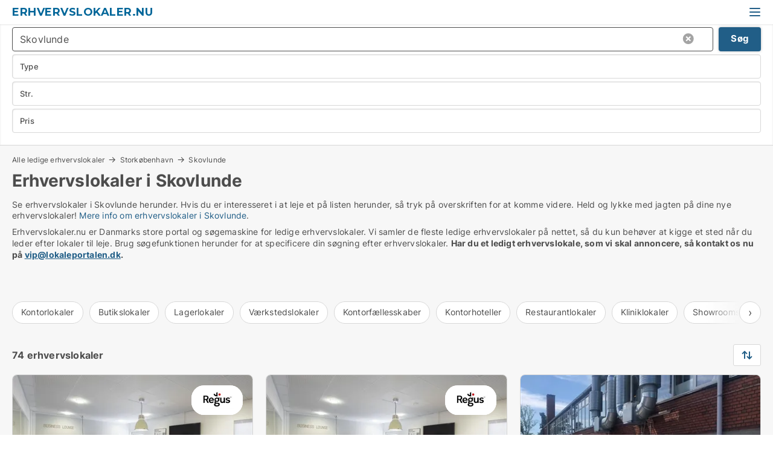

--- FILE ---
content_type: text/html; charset=utf-8
request_url: https://www.erhvervslokaler.nu/skovlunde
body_size: 12788
content:
<!doctype html>
<html lang="da" prefix="og:http://ogp.me/ns#">
<head>
    
<meta charset="UTF-8" />

    <title>Erhvervslokaler i Skovlunde - 74 erhvervslokaler lige nu</title>
        <meta name="description" content="Se ledige [IF LOKALETYPE][LOKALETYPE_PLURAL_LOWER][ENDIF]erhvervslokaler i Skovlunde herunder. Hvis du er interesseret i at leje et erhvervslokaler på listen herunder, så tryk på overskrifte..." />
        <meta property="fb:app_id" content="271960529906423" />
        <meta property="og:type" content="website" />
        <meta property="og:image" content="https://www.erhvervslokaler.nu/media/2zohm2et/microsoftteams-image.png" />
        <meta property="og:image:secure_url" content="https://www.erhvervslokaler.nu/media/2zohm2et/microsoftteams-image.png" />
        <meta property="og:image:alt" content="https://www.erhvervslokaler.nu/media/2zohm2et/microsoftteams-image.png" />
        <meta property="og:image:width" content="640" />
        <meta property="og:image:height" content="480" />
        <meta property="og:url" content="https://www.erhvervslokaler.nu/skovlunde" />
        <meta property="og:title" content="Erhvervslokaler i Skovlunde - 74 erhvervslokaler lige nu" />
        <meta property="og:description" content="Se ledige [IF LOKALETYPE][LOKALETYPE_PLURAL_LOWER][ENDIF]erhvervslokaler i Skovlunde herunder. Hvis du er interesseret i at leje et erhvervslokaler på listen herunder, så tryk på overskrifte..." />
<meta name="google-site-verification" content="4fRqQrWQa1z5ZcX-tvCZmPJPr_eTp49eDlGEgr_y3So" />

<link rel="canonical" href="https://www.erhvervslokaler.nu/skovlunde" />

    <meta name="viewport" content="width=device-width, initial-scale=1, maximum-scale=1" />
    <link rel="shortcut icon" href="/images/favicons/favicon-l.svg" type="image/svg+xml" />



</head>
<body class="external-company new-popup-layout">

    <link rel="stylesheet" type="text/css" href="/css/Fonts.css?v=qdyVyXTPGujr1_Zx6mSCH3rhyJE" />

    <link rel="stylesheet" href="https://fonts.googleapis.com/css2?family=Montserrat:ital,wght@0,100..900;1,100..900&display=swap" />

<link rel="stylesheet" href="/bundles/css/styles.css?v=pWVo-qnRWIgdurHenxtdXkftMa4" />
<link rel="stylesheet" href="/bundles/css/ie.css?v=arvbbbJlr3nYUy4yERXZvdZs-2M" />

    <link rel="stylesheet" type="text/css" href="/css/Print.css?v=bYdEREpUZoZiSfaoFUgZUwvL20s" media="print" />
    
    

    <style type="text/css">
        header section .logo > strong {
                font-family: Montserrat, sans-serif;
                    font-weight: bold;
                font-size: 30px;
                color: #006699;
        }

        @media only screen and (max-width: 1319px) {
            header section .logo > strong {
                    font-size: 18px;
            }
        }
    </style>
<header id="header">
    <section>
            <a class="logo" href="https://www.erhvervslokaler.nu">
<strong>Erhvervslokaler.nu</strong>            </a>
            <div class="post-logo show-desktop">
                <ul class="info" style="visibility:visible;"><li><span style="font-weight:bold;font-size:16px">Vi samler ledige erhvervslokaler i DK. Skriv til vip@lokaleportalen.dk, hvis dit erhvervslokale mangler</span></li></ul>
            </div>
            <div class="logo-btns">
                
                <a class="show-menu-button" onclick="ToggleMenu();"></a>
            </div>
        <div id="slide_nav" class="mobile-navi"></div>
    </section>
        <nav>
                <div  data-single-line="">
                    <aside>
<a class="regular" href="https://www.erhvervslokaler.nu/om-erhvervslokaler">Om os</a><a class="regular" href="https://www.erhvervslokaler.nu/kontakt">Kontakt os</a><a class="regular" href="https://www.erhvervslokaler.nu/erhvervslokaler-soeges">Find lejer</a><a class="regular" href="https://www.lokaleportalen.dk/opret-annonce?campid=classb" rel="nofollow">Opret annonce</a><a class="regular" href="https://www.erhvervslokaler.nu/lokaler-paa-facebook">Erhvervslokaler på facebook</a>                        
                    </aside>
                    <aside>
                    </aside>
                </div>
        </nav>
    
</header>


    <main id="layout" class="">
        <div id="container">
            <div id="mainContent">
                
                <div class="content page-content" id="page_data">
                    
                    





<div class="search-results">
    <div class="top-section" data-extra-top-content="1">
<div class="breadcrumb head" id="simple_bread_crumb"><a href="/" onclick="ClearSearch()" oncontextmenu="ClearSearch()">Alle ledige erhvervslokaler</a><a href="/storkoebenhavn" class="Erhvervslokaler  i Storkøbenhavn" onclick="ClearSearch()" oncontextmenu="ClearSearch()">Storkøbenhavn</a><a href="/skovlunde" class="Erhvervslokaler   i  Skovlunde" onclick="ClearSearch()" oncontextmenu="ClearSearch()">Skovlunde</a></div><script type="application/ld+json">
    {
      "@context": "https://schema.org",
      "@type": "BreadcrumbList",
      "itemListElement": [{
        "@type": "ListItem",
        "position": 1,
        "name": "Alle ledige erhvervslokaler",
        "item": "https://www.erhvervslokaler.nu/"
      },{
        "@type": "ListItem",
        "position": 2,
        "name": "Storkøbenhavn",
        "item": "https://www.erhvervslokaler.nu/storkoebenhavn"
      },{
        "@type": "ListItem",
        "position": 3,
        "name": "Skovlunde",
        "item": "https://www.erhvervslokaler.nu/skovlunde"
      }]
    }
    </script>        <h1 id="searchResultsHeadline">
            Erhvervslokaler i Skovlunde
        </h1>
        <div class="seo-content">
            Se erhvervslokaler  i Skovlunde herunder. Hvis du er interesseret i at leje et på listen herunder, så tryk på overskriften for at komme videre. Held og lykke med jagten på dine nye erhvervslokaler! <a href="#moreinfo" data-anchor="#moreinfo">Mere info om erhvervslokaler i Skovlunde</a>.
        </div>
            <div id="search_legend" class="search-legend">
                <div class="search-result-info">
                    <div class="show-desktop"><p>Erhvervslokaler.nu er Danmarks store portal og søgemaskine for ledige erhvervslokaler. Vi samler de fleste ledige erhvervslokaler på nettet, så du kun behøver at kigge et sted når du leder efter lokaler til leje. Brug søgefunktionen herunder for at specificere din søgning efter erhvervslokaler. <strong>Har du et ledigt erhvervslokale, som vi skal annoncere, så kontakt os nu på <a rel="noopener" tabindex="-1" href="mailto:vip@lokaleportalen.dk" target="_blank" class="fui-Link ___m14voj0 f3rmtva f1ern45e f1deefiw f1n71otn f1q5o8ev f1h8hb77 f1vxd6vx f1ewtqcl fyind8e f1k6fduh f1w7gpdv fk6fouc fjoy568 figsok6 f1hu3pq6 f11qmguv f19f4twv f1tyq0we f1g0x7ka fhxju0i f1qch9an f1cnd47f fqv5qza f1vmzxwi f1o700av f13mvf36 f9n3di6 f1ids18y fygtlnl f1deo86v f12x56k7 f1iescvh ftqa4ok f50u1b5 fs3pq8b f1hghxdh f1tymzes f1x7u7e9 f1cmlufx f10aw75t fsle3fq" aria-label="Link vip@lokaleportalen.dk">vip@lokaleportalen.dk</a>.</strong></p>
<p><strong><br /><br /></strong></p></div><div class="show-mobile"><p>Erhvervslokaler.nu er Danmarks store portal og søgemaskine for ledige erhvervslokaler. Vi samler de fleste ledige erhvervslokaler på nettet, så du kun behøver at kigge et sted når du leder efter lokaler til leje. Brug søgefunktionen herunder for at specificere din søgning efter erhvervslokaler. <strong>Har du et ledigt erhvervslokale, som vi skal annoncere, så kontakt os nu på <a rel="noopener" tabindex="-1" href="mailto:vip@lokaleportalen.dk" target="_blank" class="fui-Link ___m14voj0 f3rmtva f1ern45e f1deefiw f1n71otn f1q5o8ev f1h8hb77 f1vxd6vx f1ewtqcl fyind8e f1k6fduh f1w7gpdv fk6fouc fjoy568 figsok6 f1hu3pq6 f11qmguv f19f4twv f1tyq0we f1g0x7ka fhxju0i f1qch9an f1cnd47f fqv5qza f1vmzxwi f1o700av f13mvf36 f9n3di6 f1ids18y fygtlnl f1deo86v f12x56k7 f1iescvh ftqa4ok f50u1b5 fs3pq8b f1hghxdh f1tymzes f1x7u7e9 f1cmlufx f10aw75t fsle3fq" aria-label="Link vip@lokaleportalen.dk">vip@lokaleportalen.dk</a>.</strong></p>
<p><strong><br /><br /></strong></p></div> 
                </div>
            </div>




<div class="scrollable-list" data-behavior="ScrollableList">
    <div>
            <a href="/kontorlokaler/skovlunde">Kontorlokaler</a>
            <a href="/butikslokaler/skovlunde">Butikslokaler</a>
            <a href="/lagerlokaler/skovlunde">Lagerlokaler</a>
            <a href="/vaerkstedslokaler/skovlunde">Værkstedslokaler</a>
            <a href="/kontorfaellesskaber/skovlunde">Kontorfællesskaber</a>
            <a href="/kontorhoteller/skovlunde">Kontorhoteller</a>
            <a href="/restaurantlokaler/skovlunde">Restaurantlokaler</a>
            <a href="/kliniklokaler/skovlunde">Kliniklokaler</a>
            <a href="/showrooms/skovlunde">Showrooms</a>
            <a href="/erhvervslejemaal/skovlunde">Erhvervslejemål</a>
            <a href="/hoteller/skovlunde">Hoteller</a>
            <a href="/boligudlejningsejendomme/skovlunde">Boligudlejningsejendomme</a>
            <a href="/erhvervsgrunde/skovlunde">Erhvervsgrunde</a>
            <a href="/garager/skovlunde">Garager</a>
    </div>
</div></div>




<div class="side-search-criteria" id="side_crit">
    <div class="wrap">
<form action="/Custom/LeftMenu/Process?cityName=skovlunde&zipCode=&sourceType=search&isSearchResultPage=True&nodeId=21391&searchType=FindAds" data-ajax="true" method="POST" data-ajax-mode="after" data-ajax-update="#side_crit" data-ajax-failure="alert('An unexpected error occured. Please contact support@mail.lokaleportalen.dk');" id="side_crit_form" datavalalert="1">
            <div class="filter ">


                

                    <div class="item  primary">
        <label class="h3" for="side_crit_exp_locationtitle">Hvor søger du?</label>
                        <div class="box huge" data-criteria="LeftMenu_ZipCodes">
                            

<div data-behavior="ZipContainer" id="LeftMenu_ZipCodes" class="zip-control"
     data-duplicate-big-cities="false"
     data-max-items=""
     data-country=""
     data-max-items-message="Du kan højst vælge  postnumre. "
     data-no-cities-message="&amp;lt;span class=&amp;quot;show-desktop&amp;quot;&amp;gt;Vælg by/postnummer&amp;lt;/span&amp;gt;&amp;lt;span class=&amp;quot;show-mobile&amp;quot;&amp;gt;Område&amp;lt;/span&amp;gt;"
     data-several-cities-message="[amount] postnumre valgt"
     data-counting-label="true"
     data-allow-regions="true"
     data-country-changes-callback="false"
     data-hide-countries="true"
     data-search-countries="true"
     data-placeholder="Skriv by/område..."
     data-use-search-button="true"
     v-bind:class="{ 'has-values': selected.length > 0 }">
    <input type="text" style="display:none;" ref="value" name="LeftMenu_ZipCodes" value="2740" v-bind:value="valueString"
           data-val="false" data-val-required="" />
    <div class="zip-selector search-text-container">
                <a class="search-button" v-on:click="togglePopup()"></a>
            <input type="text" class="txt placeholder-green search-text-input" v-bind:value="filter" v-on:input="filter=$event.target.value" v-on:focus="onFocus()" v-on:blur="onBlur()" v-on:keydown.enter.prevent="onEnter"
                v-bind:placeholder="placeholder" autocomplete="off" />
            <a class="delete-all" v-show="isDeleteAllShown" v-on:click="removeAll()"></a>
                <a class="button search-text-button" v-on:click="search()">Søg</a>
        <div ref="popup" class="popup-container" v-show="visible" style="display:none;">
            <div ref="items" class="ZipCodeContainer custom-scroll">
                <template v-for="item in cities" v-bind:key="item.Id">
                    <span class="custom-cb"
                          v-bind:title="item.Name" 
                          v-bind:class="{ bold: item.IsRegion && item.ChildIds.length > 0}"
                          v-on:click="toggle(item)">
                        <input type="checkbox" v-bind:value="item.Id" v-bind:checked="isItemSelected(item)" v-if="!item.IsRegion || allowRegions" />
                        <span>{{item.Name}}</span>
                    </span>
                    <fieldset v-if="regionMode && item.IsRegion && item.ChildIds.length > 0 && item.ShowChildItems">
                        <a v-on:click="selectVisible" v-show="isSelectAllInPopupVisible" class="link non-link red">Vælg alle herunder</a>
                        <a v-on:click="removeVisible" v-show="isDeleteAllInPopupVisible" class="link non-link red">Slet valgte</a>
                    </fieldset>
                </template>
            </div>
            <div class="btns" v-show="cities.length > 0">
                <a class="button small full-width" v-on:click="onOk()">OK</a>
            </div>
            <div class="tip" v-show="showPopupTip">Scroll ned for at se flere byer</div>
        </div>
    </div>
</div>
                        </div>
                    </div>
        <div class="item secondary" id="estate_type_label">
        <label class="h3" for="side_crit_exp_litlokaler.text">Hvilken type lokale søges?</label>
            <div class="box large double-popup" data-criteria="LeftMenu_LPEstateTypes">
                

<div class="EstateTypeContainer" data-behavior="EstateTypeContainer" data-demand-control="LeftMenu_DemandTypeId" data-label-id="estate_type_label" id="LeftMenu_LPEstateTypes" data-is-lp="true" data-alternative-names="[{&amp;quot;Key&amp;quot;:&amp;quot;&amp;quot;,&amp;quot;Values&amp;quot;:[{&amp;quot;Key&amp;quot;:22,&amp;quot;Value&amp;quot;:&amp;quot;Erhvervslejemål&amp;quot;}]},{&amp;quot;Key&amp;quot;:1,&amp;quot;Values&amp;quot;:[{&amp;quot;Key&amp;quot;:22,&amp;quot;Value&amp;quot;:&amp;quot;Erhvervslejemål&amp;quot;}]},{&amp;quot;Key&amp;quot;:2,&amp;quot;Values&amp;quot;:[{&amp;quot;Key&amp;quot;:22,&amp;quot;Value&amp;quot;:&amp;quot;Ejendom&amp;quot;}]}]">




<div class="custom-dd" data-custom-dd data-behavior="CustomDropDown" data-max-items=""
     data-default-text="&amp;lt;span class=&amp;quot;show-desktop&amp;quot;&amp;gt;Vælg lokaletype...&amp;lt;/span&amp;gt;&amp;lt;span class=&amp;quot;show-mobile&amp;quot;&amp;gt;Type&amp;lt;/span&amp;gt;" data-many-text="%amount% typer valgt" data-selected-items-label-preffix="Lokaletype" 
      data-counting-label="true"
     data-hide-checkboxes="false" data-on-change="" data-placeholder="Find typer"
     name="LeftMenu_LPEstateTypes"
     v-bind:class="{ 'has-values': selected.length > 0 }">
        <div class="select-mimic-button" v-bind:disabled="disabled" v-on:click="togglePopup" v-html="labelText" v-bind:class="{ empty: selected.length === 0, several: selected.length > 1 }" v-bind:data-filters-count="selected.length > 1 ? selected.length : null"></div>
    <div class="popup-container --wrap" style="display:none;" v-show="isShown" ref="popup">
        <div class="scroll custom-scroll">
            <div >
                    <div v-show="isItemVisible('3') && isGroupVisible('')">
                        <label class="custom-cb">
                            <input type="checkbox" name="LeftMenu_LPEstateTypes" value="3" data-group="" v-model="selected"
                                   v-bind:disabled="disabled || !isAllowed('3')"  
                                   v-bind:data-disabled="!isItemVisible('3')" />
                            <span v-on:click="if (!isAllowed('3')) showMaxItemsMessage()">Boligudlejningsejendom</span>
                        </label>
                    </div>
                    <div v-show="isItemVisible('4') && isGroupVisible('')">
                        <label class="custom-cb">
                            <input type="checkbox" name="LeftMenu_LPEstateTypes" value="4" data-group="" v-model="selected"
                                   v-bind:disabled="disabled || !isAllowed('4')"  
                                   v-bind:data-disabled="!isItemVisible('4')" />
                            <span v-on:click="if (!isAllowed('4')) showMaxItemsMessage()">Butik</span>
                        </label>
                    </div>
                    <div v-show="isItemVisible('2') && isGroupVisible('')">
                        <label class="custom-cb">
                            <input type="checkbox" name="LeftMenu_LPEstateTypes" value="2" data-group="" v-model="selected"
                                   v-bind:disabled="disabled || !isAllowed('2')"  
                                   v-bind:data-disabled="!isItemVisible('2')" />
                            <span v-on:click="if (!isAllowed('2')) showMaxItemsMessage()">Erhvervsgrund</span>
                        </label>
                    </div>
                    <div v-show="isItemVisible('22') && isGroupVisible('')">
                        <label class="custom-cb">
                            <input type="checkbox" name="LeftMenu_LPEstateTypes" value="22" data-group="" v-model="selected"
                                   v-bind:disabled="disabled || !isAllowed('22')"  
                                   v-bind:data-disabled="!isItemVisible('22')" />
                            <span v-on:click="if (!isAllowed('22')) showMaxItemsMessage()">Erhvervslejemål</span>
                        </label>
                    </div>
                    <div v-show="isItemVisible('25') && isGroupVisible('')">
                        <label class="custom-cb">
                            <input type="checkbox" name="LeftMenu_LPEstateTypes" value="25" data-group="" v-model="selected"
                                   v-bind:disabled="disabled || !isAllowed('25')"  
                                   v-bind:data-disabled="!isItemVisible('25')" />
                            <span v-on:click="if (!isAllowed('25')) showMaxItemsMessage()">Garage</span>
                        </label>
                    </div>
                    <div v-show="isItemVisible('6') && isGroupVisible('')">
                        <label class="custom-cb">
                            <input type="checkbox" name="LeftMenu_LPEstateTypes" value="6" data-group="" v-model="selected"
                                   v-bind:disabled="disabled || !isAllowed('6')"  
                                   v-bind:data-disabled="!isItemVisible('6')" />
                            <span v-on:click="if (!isAllowed('6')) showMaxItemsMessage()">Hotel</span>
                        </label>
                    </div>
                    <div v-show="isItemVisible('8') && isGroupVisible('')">
                        <label class="custom-cb">
                            <input type="checkbox" name="LeftMenu_LPEstateTypes" value="8" data-group="" v-model="selected"
                                   v-bind:disabled="disabled || !isAllowed('8')"  
                                   v-bind:data-disabled="!isItemVisible('8')" />
                            <span v-on:click="if (!isAllowed('8')) showMaxItemsMessage()">Klinik</span>
                        </label>
                    </div>
                    <div v-show="isItemVisible('7') && isGroupVisible('')">
                        <label class="custom-cb">
                            <input type="checkbox" name="LeftMenu_LPEstateTypes" value="7" data-group="" v-model="selected"
                                   v-bind:disabled="disabled || !isAllowed('7')"  
                                   v-bind:data-disabled="!isItemVisible('7')" />
                            <span v-on:click="if (!isAllowed('7')) showMaxItemsMessage()">Kontor</span>
                        </label>
                    </div>
                    <div v-show="isItemVisible('12') && isGroupVisible('')">
                        <label class="custom-cb">
                            <input type="checkbox" name="LeftMenu_LPEstateTypes" value="12" data-group="" v-model="selected"
                                   v-bind:disabled="disabled || !isAllowed('12')"  
                                   v-bind:data-disabled="!isItemVisible('12')" />
                            <span v-on:click="if (!isAllowed('12')) showMaxItemsMessage()">Kontorfællesskab</span>
                        </label>
                    </div>
                    <div v-show="isItemVisible('11') && isGroupVisible('')">
                        <label class="custom-cb">
                            <input type="checkbox" name="LeftMenu_LPEstateTypes" value="11" data-group="" v-model="selected"
                                   v-bind:disabled="disabled || !isAllowed('11')"  
                                   v-bind:data-disabled="!isItemVisible('11')" />
                            <span v-on:click="if (!isAllowed('11')) showMaxItemsMessage()">Kontorhotel</span>
                        </label>
                    </div>
                    <div v-show="isItemVisible('1') && isGroupVisible('')">
                        <label class="custom-cb">
                            <input type="checkbox" name="LeftMenu_LPEstateTypes" value="1" data-group="" v-model="selected"
                                   v-bind:disabled="disabled || !isAllowed('1')"  
                                   v-bind:data-disabled="!isItemVisible('1')" />
                            <span v-on:click="if (!isAllowed('1')) showMaxItemsMessage()">Lager</span>
                        </label>
                    </div>
                    <div v-show="isItemVisible('5') && isGroupVisible('')">
                        <label class="custom-cb">
                            <input type="checkbox" name="LeftMenu_LPEstateTypes" value="5" data-group="" v-model="selected"
                                   v-bind:disabled="disabled || !isAllowed('5')"  
                                   v-bind:data-disabled="!isItemVisible('5')" />
                            <span v-on:click="if (!isAllowed('5')) showMaxItemsMessage()">Restaurant</span>
                        </label>
                    </div>
                    <div v-show="isItemVisible('9') && isGroupVisible('')">
                        <label class="custom-cb">
                            <input type="checkbox" name="LeftMenu_LPEstateTypes" value="9" data-group="" v-model="selected"
                                   v-bind:disabled="disabled || !isAllowed('9')"  
                                   v-bind:data-disabled="!isItemVisible('9')" />
                            <span v-on:click="if (!isAllowed('9')) showMaxItemsMessage()">Showroom</span>
                        </label>
                    </div>
                    <div v-show="isItemVisible('14') && isGroupVisible('')">
                        <label class="custom-cb">
                            <input type="checkbox" name="LeftMenu_LPEstateTypes" value="14" data-group="" v-model="selected"
                                   v-bind:disabled="disabled || !isAllowed('14')"  
                                   v-bind:data-disabled="!isItemVisible('14')" />
                            <span v-on:click="if (!isAllowed('14')) showMaxItemsMessage()">Værksted</span>
                        </label>
                    </div>
            </div>
        </div>
            <div class="btns">
                <a class="button small full-width" v-on:click="closePopup()">OK</a>
            </div>
    </div>
</div></div>
            </div>
        </div>


                    <div class="item secondary">
        <label class="h3" for="side_crit_exp_litsize.text">Hvilken størrelse søges?</label>
                        <span class="popup-opener" data-behavior="PopupOpener"><span class="show-desktop">Hvilken størrelse søges?</span><span class="show-mobile">Str.</span></span>
                        <div class="box" data-criteria="LeftMenu_Area" data-preffix="Størrelse">
                            

<div data-behavior="SpanBox" class="span-box slider"
       data-sp-decimal=","
       data-sp-thousand="."
       data-perc-deviation="0"
       data-disable-autofill=""
       data-disable-formatting="false" name="LeftMenu_Area">
        <div class="holder" data-slider data-max="5000" data-postfix="&lt;span&gt;m&lt;sup&gt;2&lt;/sup&gt;&lt;/span&gt;" data-step="10">
            <input ref="fieldTo" data-from type="text" name="LeftMenu_AreaFrom" v-bind:value="resultMin" />
            <input ref="fieldFrom" data-to type="text" name="LeftMenu_AreaTo" v-bind:value="resultMax" />

            <input type="range" min="0" max="5000" step="10" v-model="value1" />
            <input type="range" min="0" max="5000" step="10" v-model="value2" />
            <div class="line">
                <span v-bind:style="{ width: rangeWidth + '%', marginLeft: rangeOffset + '%' }"></span>
            </div>
            <div class="tips">
                <div>
                    <span ref="inputMin" contenteditable="true" v-html="inputMin" v-on:blur="onMinInput" v-on:focus="onMinFocus" v-on:keydown.enter="onKeypressEnter" :class="{ 'editable': true }"></span>
                    <span v-html="postfix"></span>
                </div>
                <div>
                    <span ref="inputMax" contenteditable="true" v-html="inputMax" v-on:blur="onMaxInput" v-on:focus="onMaxFocus" v-on:keydown.enter="onKeypressEnter" :class="{ 'editable': true }"></span>
                    <span v-html="postfix"></span>
                </div>
            </div>
        </div>
</div>
                        </div>
                    </div>


                        <div class="item secondary">
                            <span class="popup-opener" data-behavior="PopupOpener"><span class="show-desktop">Vælg pris</span><span class="show-mobile">Pris</span></span>
                            <div>
            <div class="box" id="crit_rent_price" data-criteria="LeftMenu_RentPrice" data-demands="1"
                 data-preffix="Pris" data-suffix="om måned">
                <strong>Leje per måned</strong>
                <div>
                    

<div data-behavior="SpanBox" class="span-box slider"
       data-sp-decimal=","
       data-sp-thousand="."
       data-perc-deviation="0"
       data-disable-autofill=""
       data-disable-formatting="false" name="LeftMenu_RentPrice">
        <div class="holder" data-slider data-max="1000000" data-postfix="&lt;span&gt;kr.&lt;/span&gt;" data-step="10000">
            <input ref="fieldTo" data-from type="text" name="LeftMenu_RentPriceFrom" v-bind:value="resultMin" />
            <input ref="fieldFrom" data-to type="text" name="LeftMenu_RentPriceTo" v-bind:value="resultMax" />

            <input type="range" min="0" max="1000000" step="10000" v-model="value1" />
            <input type="range" min="0" max="1000000" step="10000" v-model="value2" />
            <div class="line">
                <span v-bind:style="{ width: rangeWidth + '%', marginLeft: rangeOffset + '%' }"></span>
            </div>
            <div class="tips">
                <div>
                    <span ref="inputMin" contenteditable="true" v-html="inputMin" v-on:blur="onMinInput" v-on:focus="onMinFocus" v-on:keydown.enter="onKeypressEnter" :class="{ 'editable': true }"></span>
                    <span v-html="postfix"></span>
                </div>
                <div>
                    <span ref="inputMax" contenteditable="true" v-html="inputMax" v-on:blur="onMaxInput" v-on:focus="onMaxFocus" v-on:keydown.enter="onKeypressEnter" :class="{ 'editable': true }"></span>
                    <span v-html="postfix"></span>
                </div>
            </div>
        </div>
</div>
                </div>
            </div>
                <div class="box" id="crit_sqm_price" data-criteria="LeftMenu_SquareMetersPrice" data-demands="1"
                     data-preffix="Pris" data-suffix="om året">
                    <strong>Leje per m2 per år ex. drift</strong>
                    <div>
                        

<div data-behavior="SpanBox" class="span-box slider"
       data-sp-decimal=","
       data-sp-thousand="."
       data-perc-deviation="0"
       data-disable-autofill=""
       data-disable-formatting="false" name="LeftMenu_SquareMetersPrice">
        <div class="holder" data-slider data-max="5000" data-postfix="&lt;span&gt;kr.&lt;/span&gt;" data-step="10">
            <input ref="fieldTo" data-from type="text" name="LeftMenu_SquareMetersPriceFrom" v-bind:value="resultMin" />
            <input ref="fieldFrom" data-to type="text" name="LeftMenu_SquareMetersPriceTo" v-bind:value="resultMax" />

            <input type="range" min="0" max="5000" step="10" v-model="value1" />
            <input type="range" min="0" max="5000" step="10" v-model="value2" />
            <div class="line">
                <span v-bind:style="{ width: rangeWidth + '%', marginLeft: rangeOffset + '%' }"></span>
            </div>
            <div class="tips">
                <div>
                    <span ref="inputMin" contenteditable="true" v-html="inputMin" v-on:blur="onMinInput" v-on:focus="onMinFocus" v-on:keydown.enter="onKeypressEnter" :class="{ 'editable': true }"></span>
                    <span v-html="postfix"></span>
                </div>
                <div>
                    <span ref="inputMax" contenteditable="true" v-html="inputMax" v-on:blur="onMaxInput" v-on:focus="onMaxFocus" v-on:keydown.enter="onKeypressEnter" :class="{ 'editable': true }"></span>
                    <span v-html="postfix"></span>
                </div>
            </div>
        </div>
</div>
                    </div>
                </div>
            <div class="box" id="crit_buy_price" data-criteria="LeftMenu_SalePrice" data-demands="2,9"
                 data-preffix="Pris">
                <strong>Salgspris</strong>
                <div>
                    

<div data-behavior="SpanBox" class="span-box slider"
       data-sp-decimal=","
       data-sp-thousand="."
       data-perc-deviation="0"
       data-disable-autofill=""
       data-disable-formatting="false" name="LeftMenu_SalePrice">
        <div class="holder" data-slider data-max="100000000" data-postfix="&lt;span&gt;kr.&lt;/span&gt;" data-step="1000000">
            <input ref="fieldTo" data-from type="text" name="LeftMenu_SalePriceFrom" v-bind:value="resultMin" />
            <input ref="fieldFrom" data-to type="text" name="LeftMenu_SalePriceTo" v-bind:value="resultMax" />

            <input type="range" min="0" max="100000000" step="1000000" v-model="value1" />
            <input type="range" min="0" max="100000000" step="1000000" v-model="value2" />
            <div class="line">
                <span v-bind:style="{ width: rangeWidth + '%', marginLeft: rangeOffset + '%' }"></span>
            </div>
            <div class="tips">
                <div>
                    <span ref="inputMin" contenteditable="true" v-html="inputMin" v-on:blur="onMinInput" v-on:focus="onMinFocus" v-on:keydown.enter="onKeypressEnter" :class="{ 'editable': true }"></span>
                    <span v-html="postfix"></span>
                </div>
                <div>
                    <span ref="inputMax" contenteditable="true" v-html="inputMax" v-on:blur="onMaxInput" v-on:focus="onMaxFocus" v-on:keydown.enter="onKeypressEnter" :class="{ 'editable': true }"></span>
                    <span v-html="postfix"></span>
                </div>
            </div>
        </div>
</div>
                </div>
            </div>
                            </div>
                        </div>





            </div>
            <input id="btnCriteriaUpdated" type="submit" style="display:none;" name="CriteriaUpdated" />
            <input id="btnMoreLocations" type="submit" style="display:none;" name="MoreLocations" />
                <div class="static-filter-buttons show-criteria">
                    <a class="button medium" href="javascript:LeftMenu_ShowSecondaryCriteria()"><span class="text-show">Detaljeret søgning</span><span class="text-hide">Søg</span></a>


    <div class="sorting-box" data-sorting-control style="visibility:hidden;" v-bind:style="{ visibility: initialized ? 'visible' : 'hidden' }" data-init-value="default_asc">
        <label v-show="isDefault" style="display: none;">Sorter søgeresultat</label>
        <span v-show="!isDefault" style="display: none;">Sortér efter</span>
        <label v-show="!isDefault" style="display: none;">{{label}}</label>
        <select ref="select" data-field="srt_field" data-dir="srt_dir" v-model="selected">
                <option value="default_asc">Standard</option>
                <option value="size_asc">Størrelse (mindste først)</option>
                <option value="size_desc">Størrelse (største først)</option>
                <option value="price_asc">Pris (laveste først)</option>
                <option value="price_desc">Pris (højeste først)</option>
        </select>
    </div>
                </div>
</form>

    </div>
</div>

    <div class="wrap">
        


<style type="text/css">
    .image-watermark.--missing > span {
    font-weight: bold !important;
color:rgba(208, 230, 247,1) !important;
}
@media only screen and (max-width: 999px) {
    .image-watermark.--missing > span {
        font-weight: bold !important;
color:rgba(208, 230, 247,1) !important;
    }
}
    .image-watermark.--street > span {
    font-weight: bold !important;
color:rgba(208, 230, 247,1) !important;
}
@media only screen and (max-width: 999px) {
    .image-watermark.--street > span {
        font-weight: bold !important;
color:rgba(208, 230, 247,1) !important;
    }
}
</style>


    <script>
        var AdsList_CustomRoutes = {
        listMode: 'Search',
        tableHeader: '',
        isMapRendered: false,
        isMapShown: false,
        pageIndex: null
        }
    </script>
        <div id="ads_list" class="ads-list-wrapper regular-list grid">




                    <div class="search-results-controls " id="adsListSearchResultControl">

<span class="total-label">74 erhvervslokaler</span>                    <div class="right-container">
                        

    <div class="sorting-box" data-sorting-control style="visibility:hidden;" v-bind:style="{ visibility: initialized ? 'visible' : 'hidden' }" data-init-value="default_asc">
        <label v-show="isDefault" style="display: none;">Sorter søgeresultat</label>
        <span v-show="!isDefault" style="display: none;">Sortér efter</span>
        <label v-show="!isDefault" style="display: none;">{{label}}</label>
        <select ref="select" data-field="srt_field" data-dir="srt_dir" v-model="selected">
                <option value="default_asc">Standard</option>
                <option value="size_asc">Størrelse (mindste først)</option>
                <option value="size_desc">Størrelse (største først)</option>
                <option value="price_asc">Pris (laveste først)</option>
                <option value="price_desc">Pris (højeste først)</option>
        </select>
    </div>
                    </div>
                </div>

            
            
            <div id="scroll_target"></div>
                <ul class="table-ads col-3">

                        <li class="hightlighted">
                            <div  onclick="Redirect('/kontorhoteller/ballerup/200428-lautruphoej', false)">
                                    <h4 class="line-clamp line-2">
                                        <a href="/kontorhoteller/ballerup/200428-lautruphoej" target="_self" title="Kontorhotel til leje i 2750 Ballerup, Lautruphøj">Kontorhotel til leje i 2750 Ballerup, Lautruphøj</a>
                                    </h4>

                                    <div class="image">
                                            <a onclick="Redirect(&#x27;/kontorhoteller/ballerup/200428-lautruphoej&#x27;, false)" data-no-propagation>
        <div class="main-img">
            <img src="/LPUploadImages/Cache/098666d0-929b-4259-9075-581030979fc2_411.webp?t=638126714610708255" alt="Coworking i Ballerup: Fleksibel arbejdsplads i Regus Ballerup" title="Coworking i Ballerup: Fleksibel arbejdsplads i Regus Ballerup" loading="lazy" />
                <div class="logo-img">
                    <img src="/ContactInfoLogosFolder/250823.png?v=638941445494752623" alt="Coworking i Ballerup: Fleksibel arbejdsplads i Regus Ballerup" title="Coworking i Ballerup: Fleksibel arbejdsplads i Regus Ballerup" loading="lazy" />
                </div>
            
        </div>
                                            </a>
                                            <span class="logo-img">
                                                <img src="/ContactInfoLogosFolder/250823.png?v=638941445494752623" title="Regus Kontorhotel" alt="Regus Kontorhotel" loading="lazy" />
                                            </span>

                                            <div class="vip-label" data-no-propagation>
                                                <span>
<a class="vip-icon" href="javascript:void(0)" popup-content-id="23669">Platinannonce</a>                                                </span>
                                            </div>
                                    </div>




<div class="wrap">




                                    <div class="text-data" >
                                            <a href="/kontorhoteller/ballerup/200428-lautruphoej" data-no-propagation target="_self" title="Coworking i Ballerup: Fleksibel arbejdsplads i Regus Ballerup">Coworking i Ballerup: Fleksibel arbejdsplads i Regus Ballerup</a>
                                    </div>

                                        <div class="bottom"> 
                                            <div class="list-facts">
                                                <ul>
                                                </ul>
                                            </div>
                                        </div>

</div>                            </div>
                        </li>                    
                        <li class="hightlighted">
                            <div  onclick="Redirect('/kontorlokaler/ballerup/231778-lautruphoej', false)">
                                    <h4 class="line-clamp line-2">
                                        <a href="/kontorlokaler/ballerup/231778-lautruphoej" target="_self" title="1 - 200 m2 kontor til leje i 2750 Ballerup, Lautruphøj">1 - 200 m2 kontor til leje i 2750 Ballerup, Lautruphøj</a>
                                    </h4>

                                    <div class="image">
                                            <a onclick="Redirect(&#x27;/kontorlokaler/ballerup/231778-lautruphoej&#x27;, false)" data-no-propagation>
        <div class="main-img">
            <img src="/LPUploadImages/Cache/6e08ccbb-c87c-4506-96fc-15d21927303b_411.webp?t=638126714610708255" alt="Kontor i Ballerup: Fleksibel arbejdsplads i Regus Ballerup" title="Kontor i Ballerup: Fleksibel arbejdsplads i Regus Ballerup" loading="lazy" />
                <div class="logo-img">
                    <img src="/ContactInfoLogosFolder/250823.png?v=638941445494752623" alt="Kontor i Ballerup: Fleksibel arbejdsplads i Regus Ballerup" title="Kontor i Ballerup: Fleksibel arbejdsplads i Regus Ballerup" loading="lazy" />
                </div>
            
        </div>
                                            </a>
                                            <span class="logo-img">
                                                <img src="/ContactInfoLogosFolder/250823.png?v=638941445494752623" title="Regus Kontorhotel" alt="Regus Kontorhotel" loading="lazy" />
                                            </span>

                                            <div class="vip-label" data-no-propagation>
                                                <span>
<a class="vip-icon" href="javascript:void(0)" popup-content-id="23669">Platinannonce</a>                                                </span>
                                            </div>
                                    </div>




<div class="wrap">




                                    <div class="text-data" >
                                            <a href="/kontorlokaler/ballerup/231778-lautruphoej" data-no-propagation target="_self" title="Kontor i Ballerup: Fleksibel arbejdsplads i Regus Ballerup">Kontor i Ballerup: Fleksibel arbejdsplads i Regus Ballerup</a>
                                    </div>

                                        <div class="bottom"> 
                                            <div class="list-facts">
                                                <ul>
                                                </ul>
                                            </div>
                                        </div>

</div>                            </div>
                        </li>                    
                        <li class="">
                            <div  onclick="Redirect('/lagerlokaler/skovlunde/310133-literbuen', false)">
                                    <h4 class="line-clamp line-2">
                                        <a href="/lagerlokaler/skovlunde/310133-literbuen" target="_self" title="335 m2 lager til leje i 2740 Skovlunde, Literbuen">335 m2 lager til leje i 2740 Skovlunde, Literbuen</a>
                                    </h4>

                                    <div class="image">
                                            <a onclick="Redirect(&#x27;/lagerlokaler/skovlunde/310133-literbuen&#x27;, false)" data-no-propagation>
        <div class="main-img">
            <img src="/LPUploadImages/Cache/170a54a4-5dca-4f3c-aebc-2318a83763b8_411.webp?t=639013169678816429" alt="Flot opvarmet lejemål indeholdende, lager, kontor, køkken, bad og Wc" title="Flot opvarmet lejemål indeholdende, lager, kontor, køkken, bad og Wc" loading="lazy" />
            
        </div>
                                            </a>

                                    </div>




<div class="wrap">




                                    <div class="text-data" >
                                            <a href="/lagerlokaler/skovlunde/310133-literbuen" data-no-propagation target="_self" title="Flot opvarmet lejemål indeholdende, lager, kontor, køkken, bad og Wc">Flot opvarmet lejemål indeholdende, lager, kontor, køkken, bad og Wc</a>
                                    </div>

                                        <div class="bottom"> 
                                            <div class="list-facts">
                                                <ul>
                                                        <li>
                                                            <label>Leje:</label>
        <span>16.500 kr. per måned
</span>
                                                        </li>
                                                        <li>
                                                            <label>Leje per m2:</label>
        <span>591,04 kr/m2/år
</span>
                                                        </li>
                                                </ul>
                                            </div>
                                        </div>

</div>                            </div>
                        </li>                    
                        <li class="">
                            <div  onclick="Redirect('/kontorlokaler/soeborg/136413', false)">
                                    <h4 class="line-clamp line-2">
                                        <a href="/kontorlokaler/soeborg/136413" target="_self" title="15 m2 kontor til leje i 2860 Søborg">15 m2 kontor til leje i 2860 Søborg</a>
                                    </h4>

                                    <div class="image">
                                            <a onclick="Redirect(&#x27;/kontorlokaler/soeborg/136413&#x27;, false)" data-no-propagation>
        <div class="main-img">
            <img src="/LPUploadImages/Cache/1de17bc6-ed1d-4513-a263-0d74ed456383_411.webp?t=637176185031388928" alt="." title="." loading="lazy" />
            
        </div>
                                            </a>

                                    </div>




<div class="wrap">




                                    <div class="text-data" >
                                            <a href="/kontorlokaler/soeborg/136413" data-no-propagation target="_self" title="&lt;span class=&quot;blurred&quot;&gt;[xxxxx]&lt;/span&gt;."><span class="blurred">[xxxxx]</span>.</a>
                                    </div>

                                        <div class="bottom"> 
                                            <div class="list-facts">
                                                <ul>
                                                        <li>
                                                            <label>Leje:</label>
        <span>3.495 kr pr plads
</span>
                                                        </li>
                                                </ul>
                                            </div>
                                        </div>

</div>                            </div>
                        </li>                    
                        <li class="">
                            <div  onclick="Redirect('/lagerlokaler/skovlunde/196048-literbuen', false)">
                                    <h4 class="line-clamp line-2">
                                        <a href="/lagerlokaler/skovlunde/196048-literbuen" target="_self" title="1 - 15 m2 lager til leje i 2740 Skovlunde, Literbuen">1 - 15 m2 lager til leje i 2740 Skovlunde, Literbuen</a>
                                    </h4>

                                    <div class="image">
                                            <a onclick="Redirect(&#x27;/lagerlokaler/skovlunde/196048-literbuen&#x27;, false)" data-no-propagation>
        <div class="main-img">
            <img src="/LPStreetView/Cache/196048_411.webp?t=638061011187605239" alt="Lagerlokaler til leje i Skovlunde - Foto fra Google Street View" title="Lagerlokaler til leje i Skovlunde - Foto fra Google Street View" loading="lazy" />
<div class="image-watermark --street"><span data-nosnippet="true">Foto fra Google Street View</span></div>            
        </div>
                                            </a>

                                    </div>




<div class="wrap">




                                    <div class="text-data" >
                                            <a href="/lagerlokaler/skovlunde/196048-literbuen" data-no-propagation target="_self" title="Billig og sikker opbevaring i Skovlunde">Billig og sikker opbevaring i Skovlunde</a>
                                    </div>

                                        <div class="bottom"> 
                                            <div class="list-facts">
                                                <ul>
                                                </ul>
                                            </div>
                                        </div>

</div>                            </div>
                        </li>                    
                        <li class="">
                            <div  onclick="Redirect('/lagerlokaler/skovlunde/307991', false)">
                                    <h4 class="line-clamp line-2">
                                        <a href="/lagerlokaler/skovlunde/307991" target="_self" title="300 m2 lager til leje i 2740 Skovlunde">300 m2 lager til leje i 2740 Skovlunde</a>
                                    </h4>

                                    <div class="image">
                                            <a onclick="Redirect(&#x27;/lagerlokaler/skovlunde/307991&#x27;, false)" data-no-propagation>
        <div class="main-img">
            <img src="/LPStreetView/Cache/307991_411.webp?t=638983751472730559" alt="Lagerlokaler til leje i Skovlunde - Foto fra Google Street View" title="Lagerlokaler til leje i Skovlunde - Foto fra Google Street View" loading="lazy" />
<div class="image-watermark --street"><span data-nosnippet="true">Foto fra Google Street View</span></div>            
        </div>
                                            </a>

                                    </div>




<div class="wrap">




                                    <div class="text-data" >
                                            <a href="/lagerlokaler/skovlunde/307991" data-no-propagation target="_self" title="Lager til leje i 2740 Skovlunde">Lager til leje i 2740 Skovlunde</a>
                                    </div>

                                        <div class="bottom"> 
                                            <div class="list-facts">
                                                <ul>
                                                        <li>
                                                            <label>Leje:</label>
        <span>13.100 kr. per måned
</span>
                                                        </li>
                                                        <li>
                                                            <label>Leje per m2:</label>
        <span>524 kr/m2/år
</span>
                                                        </li>
                                                </ul>
                                            </div>
                                        </div>

</div>                            </div>
                        </li>                    
                        <li class="">
                            <div  onclick="Redirect('/lagerejendomme/skovlunde/309369', false)">
                                    <h4 class="line-clamp line-2">
                                        <a href="/lagerejendomme/skovlunde/309369" target="_self" title="3181 m2 lagerejendom til salg i 2740 Skovlunde">3181 m2 lagerejendom til salg i 2740 Skovlunde</a>
                                    </h4>

                                    <div class="image">
                                            <a onclick="Redirect(&#x27;/lagerejendomme/skovlunde/309369&#x27;, false)" data-no-propagation>
        <div class="main-img">
            <img src="/LPStreetView/Cache/309369_411.webp?t=639004667111496029" alt="Lagerlokaler til salg i Skovlunde - Foto fra Google Street View" title="Lagerlokaler til salg i Skovlunde - Foto fra Google Street View" loading="lazy" />
<div class="image-watermark --street"><span data-nosnippet="true">Foto fra Google Street View</span></div>            
        </div>
                                            </a>

                                    </div>




<div class="wrap">




                                    <div class="text-data" >
                                            <a href="/lagerejendomme/skovlunde/309369" data-no-propagation target="_self" title="Lager til salg i 2740 Skovlunde">Lager til salg i 2740 Skovlunde</a>
                                    </div>

                                        <div class="bottom"> 
                                            <div class="list-facts">
                                                <ul>
                                                        <li>
                                                            <label>Pris: </label>
        <span>38.000.000 kr.</span>
                                                        </li>
                                                </ul>
                                            </div>
                                        </div>

</div>                            </div>
                        </li>                    
                        <li class="">
                            <div  onclick="Redirect('/kontorlokaler/skovlunde/249683', false)">
                                    <h4 class="line-clamp line-2">
                                        <a href="/kontorlokaler/skovlunde/249683" target="_self" title="722 m2 kontor til leje i 2740 Skovlunde">722 m2 kontor til leje i 2740 Skovlunde</a>
                                    </h4>

                                    <div class="image">
                                            <a onclick="Redirect(&#x27;/kontorlokaler/skovlunde/249683&#x27;, false)" data-no-propagation>
        <div class="main-img">
            <img src="/LPStreetView/Cache/249683_411.webp?t=638900467523607526" alt="Kontorlokaler til leje i Skovlunde - Foto fra Google Street View" title="Kontorlokaler til leje i Skovlunde - Foto fra Google Street View" loading="lazy" />
<div class="image-watermark --street"><span data-nosnippet="true">Foto fra Google Street View</span></div>            
        </div>
                                            </a>

                                    </div>




<div class="wrap">




                                    <div class="text-data" >
                                            <a href="/kontorlokaler/skovlunde/249683" data-no-propagation target="_self" title="Kontor til leje i 2740 Skovlunde">Kontor til leje i 2740 Skovlunde</a>
                                    </div>

                                        <div class="bottom"> 
                                            <div class="list-facts">
                                                <ul>
                                                        <li>
                                                            <label>Leje:</label>
        <span>30.083 kr. per måned
</span>
                                                        </li>
                                                        <li>
                                                            <label>Leje per m2:</label>
        <span>500 kr/m2/år
</span>
                                                        </li>
                                                </ul>
                                            </div>
                                        </div>

</div>                            </div>
                        </li>                    
                        <li class="">
                            <div  onclick="Redirect('/kontorlokaler/skovlunde/249682', false)">
                                    <h4 class="line-clamp line-2">
                                        <a href="/kontorlokaler/skovlunde/249682" target="_self" title="729 m2 kontor til leje i 2740 Skovlunde">729 m2 kontor til leje i 2740 Skovlunde</a>
                                    </h4>

                                    <div class="image">
                                            <a onclick="Redirect(&#x27;/kontorlokaler/skovlunde/249682&#x27;, false)" data-no-propagation>
        <div class="main-img">
            <img src="/LPStreetView/Cache/249682_411.webp?t=638478528258147299" alt="Kontorlokaler til leje i Skovlunde - Foto fra Google Street View" title="Kontorlokaler til leje i Skovlunde - Foto fra Google Street View" loading="lazy" />
<div class="image-watermark --street"><span data-nosnippet="true">Foto fra Google Street View</span></div>            
        </div>
                                            </a>

                                    </div>




<div class="wrap">




                                    <div class="text-data" >
                                            <a href="/kontorlokaler/skovlunde/249682" data-no-propagation target="_self" title="Kontor til leje i 2740 Skovlunde">Kontor til leje i 2740 Skovlunde</a>
                                    </div>

                                        <div class="bottom"> 
                                            <div class="list-facts">
                                                <ul>
                                                        <li>
                                                            <label>Leje:</label>
        <span>30.375 kr. per måned
</span>
                                                        </li>
                                                        <li>
                                                            <label>Leje per m2:</label>
        <span>500 kr/m2/år
</span>
                                                        </li>
                                                </ul>
                                            </div>
                                        </div>

</div>                            </div>
                        </li>                    
                        <li class="">
                            <div  onclick="Redirect('/kontorlokaler/skovlunde/292455', false)">
                                    <h4 class="line-clamp line-2">
                                        <a href="/kontorlokaler/skovlunde/292455" target="_self" title="120 m2 kontor til leje i 2740 Skovlunde">120 m2 kontor til leje i 2740 Skovlunde</a>
                                    </h4>

                                    <div class="image">
                                            <a onclick="Redirect(&#x27;/kontorlokaler/skovlunde/292455&#x27;, false)" data-no-propagation>
        <div class="main-img">
            <img src="/LPStreetView/Cache/292455_411.webp?t=638835395464807902" alt="Kontorlokaler til leje i Skovlunde - Foto fra Google Street View" title="Kontorlokaler til leje i Skovlunde - Foto fra Google Street View" loading="lazy" />
<div class="image-watermark --street"><span data-nosnippet="true">Foto fra Google Street View</span></div>            
        </div>
                                            </a>

                                    </div>




<div class="wrap">




                                    <div class="text-data" >
                                            <a href="/kontorlokaler/skovlunde/292455" data-no-propagation target="_self" title="Kontor til leje i 2740 Skovlunde">Kontor til leje i 2740 Skovlunde</a>
                                    </div>

                                        <div class="bottom"> 
                                            <div class="list-facts">
                                                <ul>
                                                        <li>
                                                            <label>Leje:</label>
        <span>8.000 kr. per måned
</span>
                                                        </li>
                                                        <li>
                                                            <label>Leje per m2:</label>
        <span>800 kr/m2/år
</span>
                                                        </li>
                                                </ul>
                                            </div>
                                        </div>

</div>                            </div>
                        </li>                    
                        <li class="">
                            <div  onclick="Redirect('/kontorlokaler/skovlunde/251575', false)">
                                    <h4 class="line-clamp line-2">
                                        <a href="/kontorlokaler/skovlunde/251575" target="_self" title="722 m2 kontor til leje i 2740 Skovlunde">722 m2 kontor til leje i 2740 Skovlunde</a>
                                    </h4>

                                    <div class="image">
                                            <a onclick="Redirect(&#x27;/kontorlokaler/skovlunde/251575&#x27;, false)" data-no-propagation>
        <div class="main-img">
            <img src="/LPStreetView/Cache/251575_411.webp?t=638506834599276507" alt="Kontorlokaler til leje i Skovlunde - Foto fra Google Street View" title="Kontorlokaler til leje i Skovlunde - Foto fra Google Street View" loading="lazy" />
<div class="image-watermark --street"><span data-nosnippet="true">Foto fra Google Street View</span></div>            
        </div>
                                            </a>

                                    </div>




<div class="wrap">




                                    <div class="text-data" >
                                            <a href="/kontorlokaler/skovlunde/251575" data-no-propagation target="_self" title="Kontor til leje i 2740 Skovlunde">Kontor til leje i 2740 Skovlunde</a>
                                    </div>

                                        <div class="bottom"> 
                                            <div class="list-facts">
                                                <ul>
                                                        <li>
                                                            <label>Leje:</label>
        <span>30.083 kr. per måned
</span>
                                                        </li>
                                                        <li>
                                                            <label>Leje per m2:</label>
        <span>500 kr/m2/år
</span>
                                                        </li>
                                                </ul>
                                            </div>
                                        </div>

</div>                            </div>
                        </li>                    
                        <li class="">
                            <div  onclick="Redirect('/kontorlokaler/skovlunde/251620', false)">
                                    <h4 class="line-clamp line-2">
                                        <a href="/kontorlokaler/skovlunde/251620" target="_self" title="729 m2 kontor til leje i 2740 Skovlunde">729 m2 kontor til leje i 2740 Skovlunde</a>
                                    </h4>

                                    <div class="image">
                                            <a onclick="Redirect(&#x27;/kontorlokaler/skovlunde/251620&#x27;, false)" data-no-propagation>
        <div class="main-img">
            <img src="/LPStreetView/Cache/251620_411.webp?t=638507325034330596" alt="Kontorlokaler til leje i Skovlunde - Foto fra Google Street View" title="Kontorlokaler til leje i Skovlunde - Foto fra Google Street View" loading="lazy" />
<div class="image-watermark --street"><span data-nosnippet="true">Foto fra Google Street View</span></div>            
        </div>
                                            </a>

                                    </div>




<div class="wrap">




                                    <div class="text-data" >
                                            <a href="/kontorlokaler/skovlunde/251620" data-no-propagation target="_self" title="Kontor til leje i 2740 Skovlunde">Kontor til leje i 2740 Skovlunde</a>
                                    </div>

                                        <div class="bottom"> 
                                            <div class="list-facts">
                                                <ul>
                                                        <li>
                                                            <label>Leje:</label>
        <span>30.375 kr. per måned
</span>
                                                        </li>
                                                        <li>
                                                            <label>Leje per m2:</label>
        <span>500 kr/m2/år
</span>
                                                        </li>
                                                </ul>
                                            </div>
                                        </div>

</div>                            </div>
                        </li>                    
                        <li class="">
                            <div  onclick="Redirect('/kontorlokaler/skovlunde/300083', false)">
                                    <h4 class="line-clamp line-2">
                                        <a href="/kontorlokaler/skovlunde/300083" target="_self" title="194 m2 kontor til leje i 2740 Skovlunde">194 m2 kontor til leje i 2740 Skovlunde</a>
                                    </h4>

                                    <div class="image">
                                            <a onclick="Redirect(&#x27;/kontorlokaler/skovlunde/300083&#x27;, false)" data-no-propagation>
        <div class="main-img">
            <img src="/LPStreetView/Cache/300083_411.webp?t=638914816607140285" alt="Kontorlokaler til leje i Skovlunde - Foto fra Google Street View" title="Kontorlokaler til leje i Skovlunde - Foto fra Google Street View" loading="lazy" />
<div class="image-watermark --street"><span data-nosnippet="true">Foto fra Google Street View</span></div>            
        </div>
                                            </a>

                                    </div>




<div class="wrap">




                                    <div class="text-data" >
                                            <a href="/kontorlokaler/skovlunde/300083" data-no-propagation target="_self" title="Kontor til leje i 2740 Skovlunde">Kontor til leje i 2740 Skovlunde</a>
                                    </div>

                                        <div class="bottom"> 
                                            <div class="list-facts">
                                                <ul>
                                                        <li>
                                                            <label>Leje:</label>
        <span>14.550 kr. per måned
</span>
                                                        </li>
                                                        <li>
                                                            <label>Leje per m2:</label>
        <span>900 kr/m2/år
</span>
                                                        </li>
                                                </ul>
                                            </div>
                                        </div>

</div>                            </div>
                        </li>                    
                        <li class="">
                            <div  onclick="Redirect('/lagerlokaler/skovlunde/282803', false)">
                                    <h4 class="line-clamp line-2">
                                        <a href="/lagerlokaler/skovlunde/282803" target="_self" title="240 m2 lager til leje i 2740 Skovlunde">240 m2 lager til leje i 2740 Skovlunde</a>
                                    </h4>

                                    <div class="image">
                                            <a onclick="Redirect(&#x27;/lagerlokaler/skovlunde/282803&#x27;, false)" data-no-propagation>
        <div class="main-img">
            <img src="/LPStreetView/Cache/282803_411.webp?t=638772723827133366" alt="Lagerlokaler til leje i Skovlunde - Foto fra Google Street View" title="Lagerlokaler til leje i Skovlunde - Foto fra Google Street View" loading="lazy" />
<div class="image-watermark --street"><span data-nosnippet="true">Foto fra Google Street View</span></div>            
        </div>
                                            </a>

                                    </div>




<div class="wrap">




                                    <div class="text-data" >
                                            <a href="/lagerlokaler/skovlunde/282803" data-no-propagation target="_self" title="Lager til leje i 2740 Skovlunde">Lager til leje i 2740 Skovlunde</a>
                                    </div>

                                        <div class="bottom"> 
                                            <div class="list-facts">
                                                <ul>
                                                        <li>
                                                            <label>Leje:</label>
        <span>13.000 kr. per måned
</span>
                                                        </li>
                                                        <li>
                                                            <label>Leje per m2:</label>
        <span>650 kr/m2/år
</span>
                                                        </li>
                                                </ul>
                                            </div>
                                        </div>

</div>                            </div>
                        </li>                    
                        <li class="">
                            <div  onclick="Redirect('/kontorlokaler/skovlunde/282801', false)">
                                    <h4 class="line-clamp line-2">
                                        <a href="/kontorlokaler/skovlunde/282801" target="_self" title="336 m2 kontor til leje i 2740 Skovlunde">336 m2 kontor til leje i 2740 Skovlunde</a>
                                    </h4>

                                    <div class="image">
                                            <a onclick="Redirect(&#x27;/kontorlokaler/skovlunde/282801&#x27;, false)" data-no-propagation>
        <div class="main-img">
            <img src="/LPStreetView/Cache/282801_411.webp?t=638772723729901650" alt="Kontorlokaler til leje i Skovlunde - Foto fra Google Street View" title="Kontorlokaler til leje i Skovlunde - Foto fra Google Street View" loading="lazy" />
<div class="image-watermark --street"><span data-nosnippet="true">Foto fra Google Street View</span></div>            
        </div>
                                            </a>

                                    </div>




<div class="wrap">




                                    <div class="text-data" >
                                            <a href="/kontorlokaler/skovlunde/282801" data-no-propagation target="_self" title="Kontor til leje i 2740 Skovlunde">Kontor til leje i 2740 Skovlunde</a>
                                    </div>

                                        <div class="bottom"> 
                                            <div class="list-facts">
                                                <ul>
                                                        <li>
                                                            <label>Leje:</label>
        <span>15.400 kr. per måned
</span>
                                                        </li>
                                                        <li>
                                                            <label>Leje per m2:</label>
        <span>550 kr/m2/år
</span>
                                                        </li>
                                                </ul>
                                            </div>
                                        </div>

</div>                            </div>
                        </li>                    
                        <li class="">
                            <div  onclick="Redirect('/lagerlokaler/skovlunde/308000', false)">
                                    <h4 class="line-clamp line-2">
                                        <a href="/lagerlokaler/skovlunde/308000" target="_self" title="300 m2 lager til leje i 2740 Skovlunde">300 m2 lager til leje i 2740 Skovlunde</a>
                                    </h4>

                                    <div class="image">
                                            <a onclick="Redirect(&#x27;/lagerlokaler/skovlunde/308000&#x27;, false)" data-no-propagation>
        <div class="main-img">
            <img src="/LPStreetView/Cache/308000_411.webp?t=638983772257081493" alt="Lagerlokaler til leje i Skovlunde - Foto fra Google Street View" title="Lagerlokaler til leje i Skovlunde - Foto fra Google Street View" loading="lazy" />
<div class="image-watermark --street"><span data-nosnippet="true">Foto fra Google Street View</span></div>            
        </div>
                                            </a>

                                    </div>




<div class="wrap">




                                    <div class="text-data" >
                                            <a href="/lagerlokaler/skovlunde/308000" data-no-propagation target="_self" title="Lager til leje i 2740 Skovlunde">Lager til leje i 2740 Skovlunde</a>
                                    </div>

                                        <div class="bottom"> 
                                            <div class="list-facts">
                                                <ul>
                                                        <li>
                                                            <label>Leje:</label>
        <span>13.100 kr. per måned
</span>
                                                        </li>
                                                        <li>
                                                            <label>Leje per m2:</label>
        <span>524 kr/m2/år
</span>
                                                        </li>
                                                </ul>
                                            </div>
                                        </div>

</div>                            </div>
                        </li>                    
                        <li class="">
                            <div  onclick="Redirect('/lagerlokaler/skovlunde/283967', false)">
                                    <h4 class="line-clamp line-2">
                                        <a href="/lagerlokaler/skovlunde/283967" target="_self" title="464 m2 lager til leje i 2740 Skovlunde">464 m2 lager til leje i 2740 Skovlunde</a>
                                    </h4>

                                    <div class="image">
                                            <a onclick="Redirect(&#x27;/lagerlokaler/skovlunde/283967&#x27;, false)" data-no-propagation>
        <div class="main-img">
            <img src="/LPStreetView/Cache/283967_411.webp?t=638784662586509053" alt="Lagerlokaler til leje i Skovlunde - Foto fra Google Street View" title="Lagerlokaler til leje i Skovlunde - Foto fra Google Street View" loading="lazy" />
<div class="image-watermark --street"><span data-nosnippet="true">Foto fra Google Street View</span></div>            
        </div>
                                            </a>

                                    </div>




<div class="wrap">




                                    <div class="text-data" >
                                            <a href="/lagerlokaler/skovlunde/283967" data-no-propagation target="_self" title="Lager til leje i 2740 Skovlunde">Lager til leje i 2740 Skovlunde</a>
                                    </div>

                                        <div class="bottom"> 
                                            <div class="list-facts">
                                                <ul>
                                                        <li>
                                                            <label>Leje:</label>
        <span>27.067 kr. per måned
</span>
                                                        </li>
                                                        <li>
                                                            <label>Leje per m2:</label>
        <span>700 kr/m2/år
</span>
                                                        </li>
                                                </ul>
                                            </div>
                                        </div>

</div>                            </div>
                        </li>                    
                        <li class="">
                            <div  onclick="Redirect('/kontorlokaler/skovlunde/306372', false)">
                                    <h4 class="line-clamp line-2">
                                        <a href="/kontorlokaler/skovlunde/306372" target="_self" title="327 m2 kontor til leje i 2740 Skovlunde">327 m2 kontor til leje i 2740 Skovlunde</a>
                                    </h4>

                                    <div class="image">
                                            <a onclick="Redirect(&#x27;/kontorlokaler/skovlunde/306372&#x27;, false)" data-no-propagation>
        <div class="main-img">
            <img src="/LPStreetView/Cache/306372_411.webp?t=638962435612204007" alt="Kontorlokaler til leje i Skovlunde - Foto fra Google Street View" title="Kontorlokaler til leje i Skovlunde - Foto fra Google Street View" loading="lazy" />
<div class="image-watermark --street"><span data-nosnippet="true">Foto fra Google Street View</span></div>            
        </div>
                                            </a>

                                    </div>




<div class="wrap">




                                    <div class="text-data" >
                                            <a href="/kontorlokaler/skovlunde/306372" data-no-propagation target="_self" title="Kontor til leje i 2740 Skovlunde">Kontor til leje i 2740 Skovlunde</a>
                                    </div>

                                        <div class="bottom"> 
                                            <div class="list-facts">
                                                <ul>
                                                        <li>
                                                            <label>Leje:</label>
        <span>23.844 kr. per måned
</span>
                                                        </li>
                                                        <li>
                                                            <label>Leje per m2:</label>
        <span>875 kr/m2/år
</span>
                                                        </li>
                                                </ul>
                                            </div>
                                        </div>

</div>                            </div>
                        </li>                    
                </ul>
            <div class="paging-space">

<div class="pager" >
        <a data-page="0" disabled="disabled"  data-init="0" href="/skovlunde">1</a>
        <a data-page="1"  href="/skovlunde/pageindex2">2</a>
        <a data-page="2"  href="/skovlunde/pageindex3">3</a>
        <a class="show-desktop" data-page="3"  href="/skovlunde/pageindex4">4</a>
        <a class="show-desktop" data-page="4"  href="/skovlunde/pageindex5">5</a>
        <a class="next-page show-mobile" data-page="1" href="/skovlunde/pageindex2">→</a>
</div>            </div>


            
            
            
        </div>


    </div>
</div>

                            <div id="faqItem" data-page-faq-content="1" class="bottom-faq collapsible-blocks  hidden">
                                
                            </div>

<section data-ads-statistics class="data-ads-statistics">
<h2 class="title">Statistik over udviklingen i ledige erhvervslokaler i Skovlunde over den sidste måned</h2><p class="description"> Herunder ser du udviklingen i udbuddet af ledige erhvervslokaler i Skovlunde over den sidste måned. I den første kolonne ser du datoen. I den anden kolonne ser du det samlede antal ledige lokaler  i Skovlunde på datoen. I den tredje kolonne ser du antallet af nye lokaler i Skovlunde der er udbudt på datoen. I den fjerde kolonne ser du antallet af lokaler  i Skovlunde der er udlejet eller solgt på datoen.  Se også samlet <a href="https://www.lokaleportalen.dk/ejendoms-statistik/lokaler-udvikling/skovlunde" rel="nofollow">statistik over alle udbudte lokaler  i Skovlunde over tid</a>, samlet <a href="https://www.lokaleportalen.dk/ejendoms-statistik/nye-lokaler-udvikling/skovlunde" rel="nofollow">statistik over nye lokaler  i Skovlunde over tid</a>, samlet <a href="https://www.lokaleportalen.dk/ejendoms-statistik/udlejede-lokaler-udvikling/skovlunde" rel="nofollow">statistik over udlejede lokaler  i Skovlunde over tid</a>, samlet <a href="https://www.lokaleportalen.dk/ejendoms-statistik/ejendomme-udvikling/skovlunde" rel="nofollow">statistik over alle udbudte ejendomme til salg i Skovlunde over tid</a>, samlet <a href="https://www.lokaleportalen.dk/ejendoms-statistik/nye-ejendomme-udvikling/skovlunde" rel="nofollow">statistik over nye ejendomme til salg i Skovlunde over tid</a>, samlet <a href="https://www.lokaleportalen.dk/ejendoms-statistik/solgte-ejendomme-udvikling/skovlunde" rel="nofollow">statistik over solgte ejendomme i Skovlunde over tid</a>.<br><br></p>        <div id="data_holder" class="holder">
            <table class="statistics-data-table">
                <tr>
                    <th>Dato</th>
                    <th>Alle udbudte lokaler</th>
                        <th>Nye udbudte erhvervslokaler</th>
                        <th>Udlejede og solgte lokaler</th>
                </tr>


                    <tr >
                        <td>14. januar 2026</td>
                        <td>82</td>
                            <td>0</td>
                            <td>0</td>
                    </tr>
                    <tr >
                        <td>13. januar 2026</td>
                        <td>82</td>
                            <td>2</td>
                            <td>0</td>
                    </tr>
                    <tr >
                        <td>12. januar 2026</td>
                        <td>80</td>
                            <td>0</td>
                            <td>0</td>
                    </tr>
                    <tr class="blured">
                        <td>11. januar 2026</td>
                        <td>80</td>
                            <td>0</td>
                            <td>0</td>
                    </tr>
                    <tr  class="expand sr-only">
                        <td>10. januar 2026</td>
                        <td>80</td>
                            <td>0</td>
                            <td>0</td>
                    </tr>
                    <tr  class="expand sr-only">
                        <td>9. januar 2026</td>
                        <td>80</td>
                            <td>1</td>
                            <td>1</td>
                    </tr>
                    <tr  class="expand sr-only">
                        <td>8. januar 2026</td>
                        <td>80</td>
                            <td>0</td>
                            <td>0</td>
                    </tr>
                    <tr  class="expand sr-only">
                        <td>7. januar 2026</td>
                        <td>80</td>
                            <td>0</td>
                            <td>0</td>
                    </tr>
                    <tr  class="expand sr-only">
                        <td>6. januar 2026</td>
                        <td>80</td>
                            <td>0</td>
                            <td>1</td>
                    </tr>
                    <tr  class="expand sr-only">
                        <td>5. januar 2026</td>
                        <td>81</td>
                            <td>2</td>
                            <td>0</td>
                    </tr>
                    <tr  class="expand sr-only">
                        <td>4. januar 2026</td>
                        <td>79</td>
                            <td>0</td>
                            <td>2</td>
                    </tr>
                    <tr  class="expand sr-only">
                        <td>3. januar 2026</td>
                        <td>81</td>
                            <td>0</td>
                            <td>0</td>
                    </tr>
                    <tr  class="expand sr-only">
                        <td>2. januar 2026</td>
                        <td>81</td>
                            <td>0</td>
                            <td>0</td>
                    </tr>
                    <tr  class="expand sr-only">
                        <td>1. januar 2026</td>
                        <td>81</td>
                            <td>0</td>
                            <td>0</td>
                    </tr>
                    <tr  class="expand sr-only">
                        <td>31. december 2025</td>
                        <td>81</td>
                            <td>0</td>
                            <td>0</td>
                    </tr>
                    <tr  class="expand sr-only">
                        <td>30. december 2025</td>
                        <td>81</td>
                            <td>0</td>
                            <td>0</td>
                    </tr>
                    <tr  class="expand sr-only">
                        <td>29. december 2025</td>
                        <td>81</td>
                            <td>0</td>
                            <td>0</td>
                    </tr>
                    <tr  class="expand sr-only">
                        <td>28. december 2025</td>
                        <td>81</td>
                            <td>0</td>
                            <td>0</td>
                    </tr>
                    <tr  class="expand sr-only">
                        <td>27. december 2025</td>
                        <td>81</td>
                            <td>0</td>
                            <td>0</td>
                    </tr>
                    <tr  class="expand sr-only">
                        <td>26. december 2025</td>
                        <td>81</td>
                            <td>0</td>
                            <td>0</td>
                    </tr>
                    <tr  class="expand sr-only">
                        <td>25. december 2025</td>
                        <td>81</td>
                            <td>0</td>
                            <td>0</td>
                    </tr>
                    <tr  class="expand sr-only">
                        <td>24. december 2025</td>
                        <td>81</td>
                            <td>0</td>
                            <td>0</td>
                    </tr>
                    <tr  class="expand sr-only">
                        <td>23. december 2025</td>
                        <td>81</td>
                            <td>0</td>
                            <td>0</td>
                    </tr>
                    <tr  class="expand sr-only">
                        <td>22. december 2025</td>
                        <td>81</td>
                            <td>0</td>
                            <td>0</td>
                    </tr>
                    <tr  class="expand sr-only">
                        <td>21. december 2025</td>
                        <td>81</td>
                            <td>0</td>
                            <td>0</td>
                    </tr>
                    <tr  class="expand sr-only">
                        <td>20. december 2025</td>
                        <td>81</td>
                            <td>0</td>
                            <td>0</td>
                    </tr>
                    <tr  class="expand sr-only">
                        <td>19. december 2025</td>
                        <td>81</td>
                            <td>0</td>
                            <td>0</td>
                    </tr>
                    <tr  class="expand sr-only">
                        <td>18. december 2025</td>
                        <td>81</td>
                            <td>1</td>
                            <td>0</td>
                    </tr>
                    <tr  class="expand sr-only">
                        <td>17. december 2025</td>
                        <td>80</td>
                            <td>0</td>
                            <td>0</td>
                    </tr>
                    <tr  class="expand sr-only">
                        <td>16. december 2025</td>
                        <td>80</td>
                            <td>0</td>
                            <td>0</td>
                    </tr>
                    <tr  class="expand sr-only">
                        <td>15. december 2025</td>
                        <td>80</td>
                            <td>2</td>
                            <td>0</td>
                    </tr>
            </table>
        </div>
            <div class="expand-rows">
                <a id="expandRows" href="" class="button big">Fold ud</a>
            </div>
</section>




<section data-ads-detailed-statistics class="data-ads-statistics">
    <h2 class="title">Statistik over udbuddet af ledige erhvervslokaler i Skovlunde </h2>
    <p class="description"> I nedenstående tabel ser du en række data om udbuddet af ledige erhvervslokaler i Skovlunde over den sidste måned. Se også samlet <a rel="nofollow" href="https://www.lokaleportalen.dk/ejendoms-statistik/lokaler-udvikling/skovlunde">statistik over alle udbudte lokaler  i Skovlunde over tid</a>, samlet <a rel="nofollow" href="https://www.lokaleportalen.dk/ejendoms-statistik/nye-lokaler-udvikling/skovlunde">statistik over nye lokaler  i Skovlunde over tid</a>, samlet <a rel="nofollow" href="https://www.lokaleportalen.dk/ejendoms-statistik/udlejede-lokaler-udvikling/skovlunde">statistik over udlejede lokaler  i Skovlunde over tid</a>, samlet <a rel="nofollow" href="https://www.lokaleportalen.dk/ejendoms-statistik/ejendomme-udvikling/skovlunde">statistik over alle udbudte ejendomme til salg i Skovlunde over tid</a>, samlet <a rel="nofollow" href="https://www.lokaleportalen.dk/ejendoms-statistik/nye-ejendomme-udvikling/skovlunde">statistik over nye ejendomme til salg i Skovlunde over tid</a>, samlet <a rel="nofollow" href="https://www.lokaleportalen.dk/ejendoms-statistik/solgte-ejendomme-udvikling/skovlunde">statistik over solgte ejendomme i Skovlunde over tid</a>.<br><br></p>

    <div class="overflow-scroll custom-scroll holder" data-behavior="DragScroll">
        <table class="statistics-data-table">
            <tr>
                <th></th>
                    <th>I alt</th>
            </tr>

        <tr>
            <td>Antal ledige lokaler</td>
                <td>74</td>
        </tr>
        <tr>
            <td>Antal nye lokaler siden i går</td>
                <td>0</td>
        </tr>
        <tr>
            <td>Antal udlejede og solgte lokaler siden i går</td>
                <td>0</td>
        </tr>
        <tr>
            <td>Ledige m2 i alt</td>
                <td>38.709</td>
        </tr>
        <tr>
            <td>Gennemsnitlig pris per m2 per år uden drift</td>
                <td>872</td>
        </tr>
        <tr>
            <td>Højeste m2-pris</td>
                <td>2.000,02</td>
        </tr>
        <tr>
            <td>Laveste m2-pris</td>
                <td>475</td>
        </tr>
        </table>
    </div>
</section>


                        <div data-extra-custom-page-content="1">
                            
                        </div>
<div class="bottom-seo" id="moreinfo">
        <div class="anchor-tabs overflow-scroll hidden-scroll" data-behavior="DragScroll">
            <ul data-behavior="AnchorTabs">
                    <li data-target="find_et_erhvervslokale_i_skovlunde">
                        <a href="#find_et_erhvervslokale_i_skovlunde">
                            Find et erhvervslokale i Skovlunde
                        </a>                        
                    </li>
                    <li data-target="faa_overblik_over_ledige_erhvervslokaler_i_skovlunde">
                        <a href="#faa_overblik_over_ledige_erhvervslokaler_i_skovlunde">
                            Få overblik over ledige erhvervslokaler i Skovlunde
                        </a>                        
                    </li>
            </ul>
        </div>
    <div class="text-content">
        
        <div class="bottom"><h2 id="find_et_erhvervslokale_i_skovlunde" data-anchor><strong>Find et erhvervslokale i Skovlunde</strong></h2><div><p>Når du søger efter et erhvervslokaler i Skovlunde, er det vigtigt at du danner dig et overblik over hele markedet for ledige erhvervslokaler. Vi giver dig dette samlede overblik over de fleste erhvervslokaler på markedet, og gør det let for dig at finde et erhvervslokale i Skovlunde, der passer til dine ønsker og behov ifht. størrelse, pris, indretning, beliggenhed mv.</p><p>Hvis du har brug for hjælp i din søgning, så kontakt os via <a href="https://www.erhvervslokaler.nu/kontakt">denne side</a>.</p></div><h2 id="faa_overblik_over_ledige_erhvervslokaler_i_skovlunde" data-anchor>Få overblik over ledige erhvervslokaler i Skovlunde</h2><div><p>Når du leder efter nye erhvervslokaler i Skovlunde er det vigtigt at du danner dig et overblik over hele markedet for ledige erhvervslokaler. Vi giver dig dette samlede overblik, og gør det let for dig at finde et erhvervslokale, der passer til dine ønsker og behov ifht. størrelse, pris, indretning, beliggenhed mv. Vælg dine kriterier i søgefunktionen herover for at finde erhvervslokaler i Skovlunde, som passer til dig.</p></p></div></div>
    </div>

</div><div class="seo-links-content" data-extra-bottom-content="1"><h2>Populære søgninger</h2>
                <div>
                    <a href="/kontorlokaler/skovlunde" 
                         
                        
                        
                        >Kontorlokaler   i  Skovlunde</a>
                </div>
                <div>
                    <a href="/butikslokaler/skovlunde" 
                         
                        
                        
                        >Butikslokaler   i  Skovlunde</a>
                </div>
                <div>
                    <a href="/lagerlokaler/skovlunde" 
                         
                        
                        
                        >Lagerlokaler   i  Skovlunde</a>
                </div>
                <div>
                    <a href="/vaerkstedslokaler/skovlunde" 
                         
                        
                        
                        >Værkstedslokaler   i  Skovlunde</a>
                </div>
                <div>
                    <a href="/kontorfaellesskaber/skovlunde" 
                         
                        
                        
                        >Kontorfællesskaber   i  Skovlunde</a>
                </div>
                <div>
                    <a href="/kontorhoteller/skovlunde" 
                         
                        
                        
                        >Kontorhoteller   i  Skovlunde</a>
                </div>
                <div>
                    <a href="/restaurantlokaler/skovlunde" 
                         
                        
                        
                        >Restaurantlokaler   i  Skovlunde</a>
                </div>
                <div>
                    <a href="/kliniklokaler/skovlunde" 
                         
                        
                        
                        >Kliniklokaler   i  Skovlunde</a>
                </div>
                <div>
                    <a href="/showrooms/skovlunde" 
                         
                        
                        
                        >Showrooms   i  Skovlunde</a>
                </div>
                <div>
                    <a href="/erhvervslejemaal/skovlunde" 
                         
                        
                        
                        >Erhvervslejemål   i  Skovlunde</a>
                </div>
                <div>
                    <a href="/hoteller/skovlunde" 
                         
                        
                        
                        >Hoteller   i  Skovlunde</a>
                </div>
                <div>
                    <a href="/boligudlejningsejendomme/skovlunde" 
                         
                        
                        
                        >Boligudlejningsejendomme   i  Skovlunde</a>
                </div>
                <div>
                    <a href="/erhvervsgrunde/skovlunde" 
                         
                        
                        
                        >Erhvervsgrunde   i  Skovlunde</a>
                </div>
                <div>
                    <a href="/garager/skovlunde" 
                         
                        
                        
                        >Garager   i  Skovlunde</a>
                </div>
<a class="show-mobile show-all-link" onclick="$('[data-extra-bottom-content]').addClass('show-all')">Se alle populære søgninger</a></div>                </div>
            </div>
        </div>
    </main>
    
<footer id="footer">

        <div class="gray-box borderless">
                <div>
                    <h6>Erhvervslokaler.nu</h6><div>c/o Lokaleportalen.dk<br>Mynstersvej 3, Frederiksberg<br><a href="mailto:support@lokaleportalen.dk">support@lokaleportalen.dk</a><br>CVR: 29605610</div>
                </div>
                <div>
                    <h6>Om Erhvervslokaler.nu</h6><a class="link regular" href="https://www.erhvervslokaler.nu/om-erhvervslokaler">Om Erhvervslokaler.nu</a><br/><a class="link regular" href="https://www.erhvervslokaler.nu/kontakt">Kontakt os</a>
                </div>
                <div>
                    <h6>Populære søgninger</h6><a class="link regular" href="https://www.erhvervslokaler.nu/koebenhavn">Erhvervslokaler København</a><br/><a class="link regular" href="https://www.erhvervslokaler.nu/aarhus">Erhvervslokaler Aarhus</a><br/><a class="link regular" href="https://www.erhvervslokaler.nu/odense">Erhvervslokaler Odense</a><br/><a class="link regular" href="https://www.erhvervslokaler.nu/aalborg">Erhvervslokaler Aalborg</a><br/><a class="link regular" href="https://www.erhvervslokaler.nu/esbjerg">Erhvervslokaler Esbjerg</a>
                </div>
                <div>
                    <h6>Populære søgninger</h6><a class="link regular" href="https://www.erhvervslokaler.nu/randers-c">Erhvervslokaler Randers</a><br/><a class="link regular" href="https://www.erhvervslokaler.nu/kolding">Erhvervslokaler Kolding</a><br/><a class="link regular" href="https://www.erhvervslokaler.nu/horsens">Erhvervslokaler Horsens</a><br/><a class="link regular" href="https://www.erhvervslokaler.nu/vejle">Erhvervslokaler Vejle</a><br/><a class="link regular" href="https://www.erhvervslokaler.nu/roskilde">Erhvervslokaler Roskilde</a>
                </div>
                <div>
                    <h6>Populære søgninger</h6><a class="link regular" href="https://www.erhvervslokaler.nu/herning">Erhvervslokaler Herning</a><br/><a class="link regular" href="https://www.erhvervslokaler.nu/silkeborg">Erhvervslokaler Silkeborg</a><br/><a class="link regular" href="https://www.erhvervslokaler.nu/hoersholm">Erhvervslokaler Hørsholm</a><br/><a class="link regular" href="https://www.erhvervslokaler.nu/helsingoer">Erhvervslokaler Helsingør</a><br/><a class="link regular" href="https://www.erhvervslokaler.nu/naestved">Erhvervslokaler Næstved</a>
                </div>
                <div>
                    <h6>Populære søgninger</h6><a class="link regular" href="https://www.erhvervslokaler.nu/viborg">Erhvervslokaler Viborg</a><br/><a class="link regular" href="https://www.erhvervslokaler.nu/fredericia">Erhvervslokaler Fredericia</a><br/><a class="link regular" href="https://www.erhvervslokaler.nu/koege">Erhvervslokaler Køge</a><br/><a class="link regular" href="https://www.erhvervslokaler.nu/holstebro">Erhvervslokaler Holstebro</a><br/><a class="link regular" href="https://www.erhvervslokaler.nu/taastrup">Erhvervslokaler Taastrup</a>
                </div>
                <div>
                    <h6>Populære søgninger</h6><a class="link regular" href="https://www.erhvervslokaler.nu/slagelse">Erhvervslokaler Slagelse</a><br/><a class="link regular" href="https://www.erhvervslokaler.nu/hilleroed">Erhvervslokaler Hillerød</a><br/><a class="link regular" href="https://www.erhvervslokaler.nu/holbaek">Erhvervslokaler Holbæk</a><br/><a class="link regular" href="https://www.erhvervslokaler.nu/soenderborg">Erhvervslokaler Sønderborg</a><br/><a class="link regular" href="https://www.erhvervslokaler.nu/svendborg">Erhvervslokaler Svendborg</a>
                </div>
        </div>
</footer>


    

    

    <div id="page_scripts" class="page-scripts">
        

<script>
    var PageData = {
        Portal: 'Commercial',
        Country: 'Denmark',
        IsMobileDevice: false,
        CurrentNodeQueryString: 'nodeId=21391',
        QueryString: '&cityName=skovlunde&zipCode=&sourceType=search&isSearchResultPage=True&nodeId=21391&showSortingOptionsOnMobile=False',
        LoggedIn: false,
        CookiesAccepted: false,
        UserId: 0,
        ConfirmButton: 'OK',
        CancelButton: 'Fortryd',
        ClosePopupLink: 'Luk popup ved at trykke her',
        Language: '',
        BlockFrequencyPopup: false
    }
</script>


<script src="/bundles/jquery.js?v=7FzKbmXPHiM64thlGWAlvcRtLq0"></script>
<script src="/bundles/jqueryMVC.js?v=ya0c6wLBJBb6va1bhfNW4_aBO8s"></script>
<script src="/bundles/vue.js?v=i_JO_ZlBpzqs_YAeoNjkY4XzlS4"></script>
<script src="/bundles/Global.js?v=1c0Okd7_IkPk9OEUBNZAWkVl4pw"></script>
<script src="/bundles/LPSite.js?v=zwttm6HrVNSOSB4eRqccrV5viJo"></script>
<script src="/bundles/Controls.js?v=BJXMItQLSq1QYC2D57UCrqbM9KU"></script>

    <script>
        var PreAuthPopup_BlinkingTitle = 'Afventer svar';
    </script>
    <script src="/bundles/PreAuthPopup.js?v=bYinScYh6Wf6JK6POKHNx2yeGzo"></script>


    <script src="/bundles/SearchResult.js?v=ym_Q4-srXQy7Sb9JWpUBCtS02Zg"></script>
    <script src="/bundles/AdsList.js?v=t26y7dobkUmDHotovDk1ji1tGn8"></script>
    <script src="/bundles/SharePopup.js?v=ZNtTp84uPSj1bO8O9J5Kfz0dHx4"></script>
    <script src="/bundles/ScrollableList.js?v=yzLc9kIA2fcaZU6nmDIxumN51k4"></script>
    <script src="/bundles/AdsSortingOptions.js?v=LUbd1jUUbtp2bwZnEXgv43_vUsU"></script>
    <script src="/bundles/carousel.js?v=KdV-G_KBDO-GMVhdKaEj9S6BIOQ"></script>
    <script src="/bundles/SuggestedPlaylistsCarousel.js?v=w2m90v8W8LKniUbH1laT5rNbN0U"></script>
    <script src="/bundles/LeftMenu.js?v=7bPL21GCFKVYz5hMjdwXtUHEAuk"></script>
    <script src="/bundles/PopupOpener.js?v=TqipvsBZWSdmfSr7t0HFKvpUr-s"></script>
    <script src="/bundles/CustomDropDown.js?v=OIm6nRaBdWHvsBmfYynabVdi-AE"></script>
    <script src="/bundles/InfoLabelPresentation.js?v=dIKvyI_CRj36N4n5RSYpAmFJpWk"></script>
    <script src="/bundles/HeadSection.js?v=RhKWE6PcmHeXSpTP0P_pHucbJEw"></script>
    <script src="/bundles/PageFaqContent.js?v=fEkNMbaIGWSCMdlwPmaVO5kdxJ4"></script>
    <script src="/bundles/SearchResultAdsStatistics.js?v=vUlPrQ-iR-xBJMO_JRl-rGO3oKc"></script>
    <script src="/bundles/AnchorTabs.js?v=1-0mDiz-eMfJUBPYS3jcvqIqj0o"></script>

<script>$(function(){ $('#result_count').html(' (74)'); });</script><script>StartupFuncs.push('SortingControl_Init');</script><script>StartupFuncs.push('SuggestedPlaylistsCarousel_Init');</script><script>StartupFuncs.push('LeftMenu_Init');</script><script>var LeftMenuData = { ExpCookieName: 'srcfexpblcks', ExpShowAllLinkText: 'Vis alle' };</script><script>LeftMenu_PushInitCriteria({ area_from:'',area_to:'',min_rent:'',max_rent:'',min_sale:'',max_sale:'',min_sqmp:'',max_sqmp:'',exptd_slr:'',exprc_len_min:'',exprc_len_max:'',educ_len_min:'',educ_len_max:'',hr_only:'',hr_excl:'',ctgrs:'' });</script><script>StartupFuncs.push('InfoLabelPresentation_Init');</script><script>StartupFuncs.push('SearchResultAdsStatistics_Init');</script><script>var CampUserId = GetLocalStorage('CampUserId');</script><script>function ResetCampIdParams() {
                                                    if (CampUserId) $('form[action]').each(function(){ $(this).attr('action', $(this).attr('action').AddGetParam('campuserid', CampUserId)); });
                                                }</script><script>$(ResetCampIdParams);</script><script>$(document).ajaxComplete(ResetCampIdParams);</script>




        
    </div>
    
    


<script type="application/ld+json">
{
  "@context": "https://schema.org",
  "@type": "RealEstateListing",
  "about": "Erhvervslokaler   i  Skovlunde",
  "contentLocation": "Skovlunde",
  "description": "Se ledige [IF LOKALETYPE][LOKALETYPE_PLURAL_LOWER][ENDIF]erhvervslokaler i Skovlunde herunder. Hvis du er interesseret i at leje et erhvervslokaler på listen herunder, så tryk på overskrifte...",
  "headline": "Erhvervslokaler i Skovlunde",
  "url": "https://www.erhvervslokaler.nu/skovlunde"
}
</script>
    

    
<script defer src="https://static.cloudflareinsights.com/beacon.min.js/vcd15cbe7772f49c399c6a5babf22c1241717689176015" integrity="sha512-ZpsOmlRQV6y907TI0dKBHq9Md29nnaEIPlkf84rnaERnq6zvWvPUqr2ft8M1aS28oN72PdrCzSjY4U6VaAw1EQ==" data-cf-beacon='{"version":"2024.11.0","token":"36614f026b0a4798af7cd6297d44e673","r":1,"server_timing":{"name":{"cfCacheStatus":true,"cfEdge":true,"cfExtPri":true,"cfL4":true,"cfOrigin":true,"cfSpeedBrain":true},"location_startswith":null}}' crossorigin="anonymous"></script>
</body>
</html>

